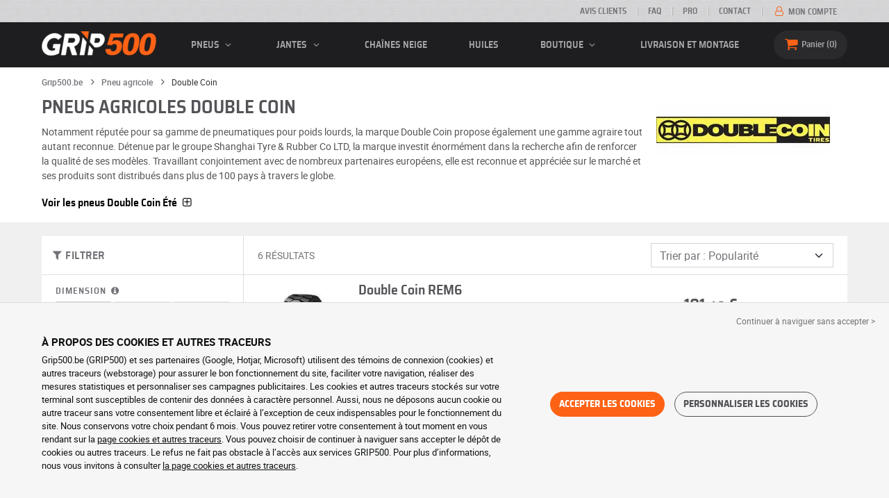

--- FILE ---
content_type: text/html; charset=UTF-8
request_url: https://www.grip500.be/pneu-agricole/double-coin/
body_size: 9902
content:

<!DOCTYPE html>
<html lang="fr-BE">
    <head>
        <script>
            window.dataLayer = window.dataLayer || [];
            window.SITE_CDN_ASSETS = 'https\u003A\/\/cdn.grip500.com';        </script><script>
                dataLayer.push({'ad_storage': 'denied', 'analytics_storage': 'denied', 'functional_storage': 'denied'});
                (function(w,d,s,l,i){w[l]=w[l]||[];w[l].push({'gtm.start':
                        new Date().getTime(),event:'gtm.js'});var f=d.getElementsByTagName(s)[0],
                    j=d.createElement(s),dl=l!='dataLayer'?'&l='+l:'';j.async=true;j.src=
                    'https://www.googletagmanager.com/gtm.js?id='+i+dl;f.parentNode.insertBefore(j,f);
                })(window,document,'script','dataLayer','GTM-NBNRKBT');
            </script>
            <link href="https://www.googletagmanager.com" rel="preconnect" crossorigin>
            <link rel="dns-prefetch" href="https://www.googletagmanager.com"><meta charset="UTF-8">
                    <meta name="viewport" content="width=device-width, initial-scale=1">
            <meta name="format-detection" content="telephone=no"/>
        
                
        <link rel="apple-touch-icon" sizes="180x180" href="https://cdn.grip500.com/build/images/favicon/apple-touch-icon.png">
        <link rel="icon" type="image/png" sizes="32x32" href="https://cdn.grip500.com/build/images/favicon/favicon-32x32.png">
        <link rel="icon" type="image/png" sizes="16x16" href="https://cdn.grip500.com/build/images/favicon/favicon-16x16.png">

        <link rel="preload" href="https://cdn.grip500.com/build/fonts/roboto-bold.a9a73a28.woff2" as="font" type="font/woff2" crossorigin="anonymous">
        <link rel="preload" href="https://cdn.grip500.com/build/fonts/roboto-medium.d67f0a52.woff2" as="font" type="font/woff2" crossorigin="anonymous">
        <link rel="preload" href="https://cdn.grip500.com/build/fonts/roboto-regular.d97dadf6.woff2" as="font" type="font/woff2" crossorigin="anonymous">
        <link rel="preload" href="https://cdn.grip500.com/build/fonts/sairasemicondensed-bold.639e0ded.woff2" as="font" type="font/woff2" crossorigin="anonymous">
        <link rel="preload" href="https://cdn.grip500.com/build/fonts/sairasemicondensed-regular.28a42df2.woff2" as="font" type="font/woff2" crossorigin="anonymous">
        <link rel="preload" href="https://cdn.grip500.com/build/fonts/sairasemicondensed-semibold.5bb856c9.woff2" as="font" type="font/woff2" crossorigin="anonymous">
        <link rel="preload" href="https://cdn.grip500.com/build/fonts/fontello.cb309f55.woff2" as="font" type="font/woff2" crossorigin="anonymous">

        <link rel="preconnect" href="https://www.google.com">
        <link rel="preconnect" href="https://www.gstatic.com" crossorigin>

        <link rel="dns-prefetch" href="https://cdn.grip500.com">

                <title>Pneus Double Coin : pneus agricoles moins chers | GRIP500</title>
                <meta name="description" content="Tous les pneus Double Coin sont disponibles sur GRIP500 à des prix ultra-compétitifs · Livraison gratuite et rapide · Paiement sécurisé."/>

                    <link rel="canonical" href="https://www.grip500.be/pneu-agricole/double-coin/"/>
        
            

                    
        
                        <link rel="stylesheet" href="https://cdn.grip500.com/build/fonts.408ad6be.css">
            <link rel="stylesheet" href="https://cdn.grip500.com/build/app.0e11cae6.css">
        
    <link rel="stylesheet" href="https://cdn.grip500.com/build/search.32a84369.css">

                    <script src="https://cdn.grip500.com/build/runtime.e73832ee.js" defer crossorigin="anonymous"></script><script src="https://cdn.grip500.com/build/3066.db5ec945.js" defer crossorigin="anonymous"></script><script src="https://cdn.grip500.com/build/3063.ec67e5f5.js" defer crossorigin="anonymous"></script><script src="https://cdn.grip500.com/build/8126.f86265b3.js" defer crossorigin="anonymous"></script><script src="https://cdn.grip500.com/build/9549.3fbe61a7.js" defer crossorigin="anonymous"></script><script src="https://cdn.grip500.com/build/app.403f47b2.js" defer crossorigin="anonymous"></script>
            </head>
    <body class="page-pneu-brand-agricole">
                    <noscript><iframe src="https://www.googletagmanager.com/ns.html?id=GTM-NBNRKBT&ad_storage=denied&analytics_storage=denied&functional_storage=denied" height="0" width="0" style="display:none;visibility:hidden"></iframe></noscript>
                            <header class="main-header">
                

<div data-controller="menu-mobile" data-menu-mobile-url-value="/ajax/menu">
    <div class="main-header__top d-none d-md-block">
        <div class="container-xl text-uppercase ff-heading fw-medium fs-xsmall">
            <div class="main-header__top__menu d-flex justify-content-end align-items-center">
                <a href="/avis-clients" class="text-center text-reset">Avis clients</a>
                <a href="/faq/" class="text-center text-reset">FAQ</a>
                                    <a href="/pro/connexion" class="text-center text-reset">Pro</a>
                                <a href="/contact" class="text-center text-reset">Contact</a>
                
                                    <a href="/mon-compte/" class="text-nowrap text-reset">
                        <i class="fa fa-user-o text-primary fs-base"></i>
                        Mon compte
                    </a>
                            </div>
        </div>
    </div>

    <div class="main-header__menu bg-black">
        <div class="container-xl">
            <div class="ff-heading fw-medium text-gray row align-items-center position-relative">
                <div class="main-header__logo col col-md-2 d-flex align-items-center">
                    <div class="d-md-none me-1">
                        <div class="toggle-menu" data-action="click->menu-mobile#toggle">
                            <div></div>
                        </div>
                    </div>
                    <a href="/">
                        <picture>
                            <img src="https://cdn.grip500.com/build/images/common/logo/logo.png" class="d-block img-fluid" alt="grip500.be" width="165" height="35" itemprop="logo"/>
                        </picture>
                    </a>
                </div>

                <div class="main-header__menu__links col-md" data-controller="toggle" data-toggle-selectors-value="[{&quot;menu--hover&quot;:&quot;body&quot;}]">
                    
<ul class="d-flex h-100 align-items-center justify-content-between text-uppercase">
    <li class="d-md-none">
        <a href="/pneu/" class="text-reset">Auto</a>
    </li>

    <li class="d-none d-md-flex menu-hover" data-action="mouseenter->toggle#add mouseleave->toggle#remove">
        <a role="button" class="text-reset menu-hover__title">
            pneus
            <i class="fa fa-angle-down"></i>
        </a>
        <div class="menu-hover__content">
                                                <a href="/pneu/" class="menu-hover__parent text-reset">
                        Pneus auto
                        <i class="fa fa-angle-right"></i>
                    </a>
                                <div class="menu-hover__sub-menu menu-hover__content">
                    <a href="https://www.grip500.be/pneu/" class="text-reset">
                        Recherche par dimension
                    </a>
                    <a href="https://www.grip500.be/pneu/" class="text-reset">
                        Recherche par marque
                    </a>
                    <a href="https://www.grip500.be/pneu-vehicule/" class="text-reset">
                        Recherche par voiture
                    </a>
                </div>
            
                            <a href="/pneu-moto/" class="text-reset">
                    Pneus moto
                </a>
            
                                                                        <a href="/pneu-quad/" class="text-reset">Pneus quad</a>
                                                                                <a href="/pneu-camion/" class="text-reset">Pneus camion</a>
                                                                                <a href="/pneu-agricole/" class="text-reset">Pneus agricoles</a>
                                                        </div>
    </li>

            <li class="mobile-menu--exclude d-none d-lg-flex menu-hover" data-action="mouseenter->toggle#add mouseleave->toggle#remove">
            <a role="button" href="/jante/" class="text-reset menu-hover__title">
                jantes
                <i class="fa fa-angle-down"></i>
            </a>
            <div class="menu-hover__content">
                                    <a href="/jante/" class="text-reset d-none">
                        jantes
                    </a>
                                    <a href="/jante/tole" class="text-reset">
                        Jantes tôle
                    </a>
                                    <a href="/jante/alu" class="text-reset">
                        Jantes alu
                    </a>
                                    <a href="/pack-pneus/" class="text-reset">
                        Pack jantes + pneus
                    </a>
                            </div>
        </li>
    
            <li class="d-lg-none">
            <a href="/jante/" class="text-reset">jantes</a>
        </li>
    
            <li class="d-md-none">
            <a href="/pneu-moto/" class="text-reset">Moto</a>
        </li>
    
            <li class="d-md-none">
            <a href="/pneu-quad/" class="text-reset">Quad</a>
        </li>
    
            <li>
            <a href="/chaine-neige/" class="text-reset">
                Chaînes neige
            </a>
        </li>
    
            <li class="d-md-none">
            <a href="/pneu-camion/" class="text-reset">Camion</a>
        </li>
    
            <li class="d-md-none">
            <a href="/pneu-agricole/" class="text-reset">Agricole</a>
        </li>
    
                        <li>
                <a href="/boutique/huiles" class="text-reset">Huiles</a>
            </li>
        
        <li class="d-lg-none">
            <a href="/boutique/" class="text-reset">Boutique</a>
        </li>

        <li class="mobile-menu--exclude menu-hover d-none d-lg-flex" data-action="mouseenter->toggle#add mouseleave->toggle#remove">
            <a href="/boutique/" class="text-reset menu-hover__title">
                Boutique
                <i class="fa fa-angle-down"></i>
            </a>
            <div class="menu-hover__content">
                                    <a href="/boutique/equilibrage" class="text-reset">
                        Equilibrage
                    </a>
                                    <a href="/boutique/gonflage" class="text-reset">
                        Gonflage
                    </a>
                                    <a href="/boutique/outils-et-supports" class="text-reset">
                        Outils et supports
                    </a>
                                    <a href="/boutique/reparation" class="text-reset">
                        Réparation
                    </a>
                                    <a href="/boutique/batterie" class="text-reset">
                        Batterie
                    </a>
                                    <a href="/boutique/huiles" class="text-reset">
                        Huiles
                    </a>
                                    <a href="/boutique/accessoires" class="text-reset">
                        Accessoires
                    </a>
                                    <a href="/boutique/tpms" class="text-reset">
                        TPMS
                    </a>
                                    <a href="/boutique/montage-serrage" class="text-reset">
                        Montage - Serrage
                    </a>
                                    <a href="/boutique/additifs" class="text-reset">
                        Additifs
                    </a>
                            </div>
        </li>
    
            <li>
            <a href="/montage" class="text-reset">
                Livraison et montage
            </a>
        </li>
    </ul>

                </div>

                <div class="main-header__user-items col d-flex justify-content-end">
                    
                    <div class="main-header__user-item col-md d-flex d-md-none align-items-center">
                        <a href="/mon-compte/" class="d-flex">
                            <i class="fa fa-user-o text-primary"></i>
                        </a>
                    </div>

                    <div
                            class="main-header__user-item main-header__cart col-md d-flex align-items-center position-relative"
                            data-controller="cart--popover" data-cart--popover-url-value="/ajax/cart/resume-product" data-cart--popover-reload-value="1" data-cart--popover-default-reload-value="false" data-cart--popover-loading-class="fs-small"
                            data-action="emitter:update-badge-cart@window->cart--popover#refresh emitter:counter-cart->cart--popover#cartIsEmpty"
                    >
                        <a href="/panier/" class="d-flex align-items-center text-reset">
                            <i class="fa fa-basket text-primary"></i>
                            <span class="d-none d-lg-inline">Panier</span>
                            <span
                            data-controller="counter" data-counter-run-value="false" data-counter-path-value="/ajax/cart/light" data-counter-zero-value="1" data-counter-dispatch-value="cart"
                                    data-action="emitter:update-badge-cart@window->counter#refresh"
                        >
                                                            0
                                                    </span>
                        </a>
                        <div class="cart-popover popover__list d-none fw-normal text-body font-reset" data-cart--popover-target="content">
                            <div class="px-1 py-1 text-center">
                                Votre panier est vide.
                            </div>
                        </div>
                    </div>
                </div>
            </div>
        </div>
    </div>
</div>

            </header>
        
        <div class="main-container">
                <div data-controller="form--filter-catalog-articles" data-form--filter-catalog-articles-filter-mobile-label-value="{{count}} résultat" data-form--filter-catalog-articles-filter-mobile-label-plural-value="{{count}} résultats" data-form--filter-catalog-articles-error-message-value="Une erreur s&#039;est produite merci d&#039;essayer à nouveau ou de nous contacter si le problème persiste." data-form--filter-catalog-articles-initial-count-value="6">
                    <div class="bg-white mb-sm-1 mb-lg-2 py-1 top-bg-white">
                <div class="container">
                    

    <nav aria-label="breadcrumb" class="d-flex align-items-center breadcrumb mt-0" >
                <ol class="d-flex align-items-center flex-wrap" itemscope itemtype="https://schema.org/BreadcrumbList">
                                    <li class="breadcrumb__item" itemscope itemprop="itemListElement" itemtype="https://schema.org/ListItem">
                                    <a itemprop="item" href="/" title="Grip500.be">
                    <span itemprop="name">Grip500.be</span>
                </a>
                        <i class="fa fa-angle-right"></i>
                <meta itemprop="position" content="1" />
    </li>

                                    <li class="breadcrumb__item" itemscope itemprop="itemListElement" itemtype="https://schema.org/ListItem">
                                    <a itemprop="item" href="/pneu-agricole/" title="Pneu agricole">
                    <span itemprop="name">Pneu agricole</span>
                </a>
                        <i class="fa fa-angle-right"></i>
                <meta itemprop="position" content="2" />
    </li>

                                    <li class="breadcrumb__item" itemscope itemprop="itemListElement" itemtype="https://schema.org/ListItem">
                    <span itemprop="name" aria-current="page">Double Coin</span>
                <meta itemprop="position" content="3" />
    </li>

                    </ol>
    </nav>


                        <div data-controller="btsp" data-btsp-components-value="[&quot;collapse&quot;]">
        <div class="row">
            <div class="top__brand-content col-md-8 col-lg-9">
                <h1>
                    Pneus agricoles Double Coin
                </h1>
                <p class="text-gray-dark mb-2">
                    Notamment réputée pour sa gamme de pneumatiques pour poids lourds, la marque Double Coin propose également une gamme agraire tout autant reconnue. Détenue par le groupe Shanghai Tyre & Rubber Co LTD, la marque investit énormément dans la recherche afin de renforcer la qualité de ses modèles. Travaillant conjointement avec de nombreux partenaires européens, elle est reconnue et appréciée sur le marché et ses produits sont distribués dans plus de 100 pays à travers le globe.
                </p>
            </div>
            <div class="top__brand-image-container col-md-4 col-lg-3">
                <picture>
                    <source srcset="https://cdn.grip500.com/assets/img/brand/medium/double-coin.webp" type="image/webp"/>
                    <img src="https://cdn.grip500.com/assets/img/brand/medium/double-coin.jpg"
                         class="img-fluid mt-1"
                         alt="Double Coin"
                         width="250"
                         height="75"/>
                </picture>
            </div>
        </div>

                    <div class="mb-1">
                <span class="ff-heading text-black fw-medium fs-large c-pointer collapsed"
                     data-bs-toggle="collapse"
                     data-bs-target="#profiles-S"
                >
                    Voir les pneus
                    Double Coin
                    Été
                    <i class="fa fa-plus-squared-alt"></i>
                </span>
            </div>
            <div id="profiles-S" class="collapse mb-1">
                <div class="ms-2">
                                            <h3 class="h5 btn--inherit text-body">
                            Pneus Double Coin Industriel / Manutention
                        </h3>
                                                    <a href="/pneu-agricole/double-coin/rem6"
                               class="btn border btn--inherit me-1 mb-1 fw-normal font-inherit">
                                REM6
                            </a>
                                                    <a href="/pneu-agricole/double-coin/rem8"
                               class="btn border btn--inherit me-1 mb-1 fw-normal font-inherit">
                                REM8
                            </a>
                                                            </div>
            </div>
        
            </div>
                </div>
            </div>
        
                        <div class="container gx-0 gx-sm-2"
                data-controller="fullscreen" data-fullscreen-emit-show-event-value="filtersMobileShow" data-fullscreen-emit-hide-event-value="filtersMobileHide" data-fullscreen-emit-hide-from-button-event-value="filtersMobileSubmit" data-fullscreen-submit-attr-value="{&quot;data-form--filter-catalog-articles-target&quot;:&quot;filterSubmit&quot;}" data-fullscreen-footer-value="6 résultats"
                data-action="emitter:fullscreen:open:filter@window->fullscreen#show"
                data-anchor-scroll
        >
            
            <div class="bg-white mb-2">
                <div class="row gx-0">
                    <div class="col-lg-3 product-list-filters">
                        <div class="fullscreen-lg" data-fullscreen-target="fullscreen">
                            <div class="fullscreen__title d-flex align-items-center px-1 py-1 d-lg-none border-bottom" data-fullscreen-target="title">
                                <a href="/pneu-agricole/double-coin/"
                                   class="btn btn-white btn-sm text-uppercase text-nowrap border fs-xsmall fw-medium d-none"
                                   data-fullscreen-reset
                                        data-form--filter-catalog-articles-target="resetFilters"
                                >
                                    Effacer filtres
                                </a>
                                <span class="text-center w-100 px-1">Filtrer</span>
                                <button type="button" data-action="fullscreen#close" class="btn btn-close pt-0 pe-0 pb-0 ps-0">
                                    <i class="fa fa-cancel"></i>
                                </button>
                            </div>
                                                            <div class="product-list-filters__filter-title d-none d-lg-flex align-items-center border-bottom justify-content-between flex-wrap">
                                    <div class="fw-medium fs-large ff-heading"
                                            data-form--filter-catalog-articles-target="desktopFilterLabel"
                                    >
                                        
    
<i class="fa fa-filter"></i>
<span>
            FILTRER
    </span>

                                    </div>
                                    <a href="/pneu-agricole/double-coin/"
                                       class="btn btn-white btn-sm text-uppercase text-nowrap border fs-xsmall fw-medium d-none"
                                            data-form--filter-catalog-articles-target="resetFilters"
                                    >
                                        Effacer filtres
                                    </a>
                                </div>
                                                        <div class="ps-2 py-1 fullscreen__scroll">
                                    
<form method="get" action="" class="text-body form-disable-required pneu-serp-form" data-form--filter-catalog-articles-target="form" data-action="submit-&gt;form--filter-catalog-articles#change">

    <div class="row product-list-filters__filter-dimension mb-1">
        <div class="col-12">
                        <label for="width" class="form-label"
                    data-controller="tooltip" data-tooltip-content-value="&lt;picture class=&quot;tooltip__picture&quot;&gt;&lt;source srcset=&quot;https://cdn.grip500.com/build/images/pneu/form/tooltip/B-size.webp&quot;
                type=&quot;image/webp&quot;/&gt;&lt;img class=&quot;img-fluid&quot; width=&quot;360&quot; height=&quot;118&quot;
             src=&quot;https://cdn.grip500.com/build/images/pneu/form/tooltip/B-size.jpg&quot;/&gt;&lt;/picture&gt;"
            >
                Dimension
                <i data-action="mouseenter->tooltip#show mouseleave->tooltip#hide"
                        data-tooltip-target="anchor" class="fa fa-info-circled d-none d-md-inline"></i>
            </label>
        </div>
        <div class="col-4">
                
    <select id="width"name="width" autocomplete="off" data-action="change-&gt;form--filter-catalog-articles#change" class="form-select"><option value="">Toutes</option>    <option value="5">5.00</option><option value="6">6.00</option><option value="6.5">6.50</option><option value="7">7.00</option><option value="14">14</option></select>
        </div>
        <div class="col-4">
                
    <select id="height"name="height" disabled="disabled" required="required" autocomplete="off" data-action="change-&gt;form--filter-catalog-articles#change" class="form-select"><option value="" selected="selected">Toutes</option>    </select>
        </div>
        <div class="col-4">
                
    <select id="diameter"name="diameter" disabled="disabled" required="required" autocomplete="off" data-action="change-&gt;form--filter-catalog-articles#change" class="form-select"><option value="" selected="selected">Toutes</option>    </select>
        </div>
    </div>

    
    

    <fieldset class="mb-1"><legend class="col-form-label">Profil</legend>                                                        
                
        
    
<div data-controller="select fullscreen" data-select-trans-value="{&quot;trigger&quot;:&quot;Tous&quot;,&quot;label&quot;:&quot;Profil&quot;,&quot;triggerCount&quot;:&quot;&quot;,&quot;name&quot;:&quot;profil&quot;}" data-select-multiple-value="false" class="selectbox" data-action="change-&gt;form--filter-catalog-articles#change" data-name=profil>
    <div class="selectbox__trigger form-select d-flex align-items-center" data-select-target="trigger">
        Tous
    </div>
    <div class="selectbox__dropdown fullscreen-lg" data-select-target="dropdown" hidden>
        <div class="fullscreen__title d-flex align-items-center d-lg-none" data-fullscreen-target="title">
            <span class="text-center w-100 px-1 fw-bold fs-base">Profil</span>
            <button type="button" data-action="select#close" class="btn btn-close"><i class="fa fa-cancel"></i></button>
        </div>
        <div class="selectbox__input"
                >
            <input type="text"
                   class="form-control form-control-sm"
                   placeholder="Recherche"
                   autocomplete="off"
                   data-select-target="input"
                   
                   data-hj-allow />
                                                <div class="d-flex pt-1">
                                                                            <a class="btn btn-link fw-medium fs-xsmall ms-auto" role="button" data-select-target="reset" data-action="select#clear">Effacer</a>
                                            </div>
                                    </div>
        <ul class="overflow-scroll" data-select-target="results">
                                                                                    <li role="option"><div class="form-check"><input type="radio" id="profil_0"name="profil" autocomplete="off" class="form-check-input" value="25984" />
        <label class="form-check-label" for="profil_0">REM6</label></div></li>
                                                                                                                                    <li role="option"><div class="form-check"><input type="radio" id="profil_1"name="profil" autocomplete="off" class="form-check-input" value="6634" />
        <label class="form-check-label" for="profil_1">REM8</label></div></li>
                                                                                </ul>
                    <div class="selectbox__bottom d-flex border-top align-items-center">
                                                    <button class="btn btn-sm btn-outline-primary fs-small text-uppercase lh-lg ms-auto" type="button" data-action="select#close">Appliquer</button>
                            </div>
            </div>
</div>
    </fieldset>

    <div class="mb-1"><label class="form-label" for="season">Saison</label>    
    <select id="season"name="season" autocomplete="off" data-action="change-&gt;form--filter-catalog-articles#change" class="form-select"><option value="">Toutes</option>    <option value="S">Été</option></select></div>

    <div class="mb-1"><label class="form-label" for="category2">Type de pneu</label>    
    <select id="category2"name="category2" autocomplete="off" data-action="change-&gt;form--filter-catalog-articles#change" class="form-select"><option value="">Tous</option>    <option value="IM">Industriel / Manutention</option></select></div>

<div class="mb-1">
    <label class="form-label">Budget (par article)</label>
    <div class="d-flex">
        <input type="text" id="budgetMin"name="budgetMin" step="0.01" min="0" placeholder="min €" inputmode="decimal" class="me-1 form-control" data-action="input-&gt;form--filter-catalog-articles#inputChange change-&gt;form--filter-catalog-articles#change" />
        <input type="text" id="budgetMax"name="budgetMax" step="0.01" min="0" placeholder="max €" inputmode="decimal" data-action="input-&gt;form--filter-catalog-articles#inputChange change-&gt;form--filter-catalog-articles#change" class="form-control" />
    </div>
</div>



<fieldset class="mb-1 letter-spacing product-list-filters__review d-none"><legend class="col-form-label">Avis clients</legend>    <div id="note" data-action="change-&gt;form--filter-catalog-articles#change"></div></fieldset>


</form>

                            </div>
                        </div>
                    </div>
                    <div class="col-12 col-lg-9 gx-2 product-list__right-col">
                        <div class="px-1 position-relative" data-form--filter-catalog-articles-target="right">
                            <div class="product-list__overlay d-none"
                                    data-form--filter-catalog-articles-target="overlay"></div>

                                
<form method="get" class="form-disable-required py-1 product-list__top-filters" data-form--filter-catalog-articles-target="topFilters">


<div class="row ">
    <div class="col-lg-8 d-flex">
                                    <p class="text-uppercase align-self-center mb-1 mb-lg-0" data-form--filter-catalog-articles-target="count">
                    6 résultats
                </p>
                        </div>

       <div class="col-5 d-lg-none">
        <button type="button" class="btn btn--inherit border square w-100 fs-large fw-medium text-truncate product-list-filters__filter-button position-relative" data-action="click->fullscreen#show">
            
    
<i class="fa fa-filter"></i>
<span>
            Filtrer
    </span>

        </button>
    </div>

            <div class="col-7 col-lg-4 col-xl-4">
            <div class="mb-0">    
    <select id="sort"name="sort" autocomplete="off" data-action="change-&gt;form--filter-catalog-articles#change" class="form-select">    <option value="" selected="selected">Trier par : Popularité</option><option value="price">Trier par : Prix (croissant)</option><option value="price_desc">Trier par : Prix (décroissant)</option></select></div>
        </div>
    </div>

</form>


            


    
    

<div
    class="product-list"
    data-controller="gtm--select-item" data-gtm--select-item-list-id-value="serp" data-gtm--select-item-url-value="/ajax/gtm/select-item"
    data-form--filter-catalog-articles-target="productsList"
>
    
            



    



<a href="/pneu-agricole/6.5---10/double-coin-rem6-gp1798886?adref=%2Fpneu-agricole%2Fdouble-coin%2F"
    class="product-list-item font-inherit pe-2"
    data-action="click->gtm--select-item#selectItem" data-gtm--select-item-type-param="tyre" data-gtm--select-item-identifier-param="1798886">
    <div class="d-flex justify-content-between">
        <div
            class="product-list-item__image-container text-reset position-relative"
                    >
                    <div
            data-controller="tooltip" data-tooltip-content-value="&lt;img src=&quot;https://cdn.grip500.com/assets/img/rw/tyre/big_brand/double-coin-rem6-872860.jpg&quot; class=&quot;img-fluid&quot; width=&quot;300&quot; height=&quot;300&quot; /&gt;" data-tooltip-type-value="tooltip__picture serp-picture-zoom" data-tooltip-position-value="end"
            data-action="mouseenter->tooltip#show mouseleave->tooltip#hide"
            
        >
            <img src="https://cdn.grip500.com/assets/img/rw/tyre/medium_brand/double-coin-rem6-872860.jpg"
                 class="img-fluid"
                 alt="Double Coin REM6"
                 loading="eager"
                 width="125"
                 height="125"
            />
        </div>
            </div>

        <div class="row product-list-item__details py-1">
            <div
                class="col-12 col-sm-7 col-xl-8 text-reset"
                            >
                        <div class="text-gray-dark hover-primary">
                        <p class="fs-xlarge lh-sm mb-0 fw-medium ff-heading">
                Double Coin REM6
            </p>

                            <div class="product-list-item__dimension fw-medium text-body lh-sm">
                                            <span>6.50-10 128A5</span>
                                    </div>
            
                            <span class="d-sm-block lh-sm text-body">
                    

                </span>
                    </div>

                    


        
                    
<span class="d-flex align-items-center season-label">
    <span class="season-ico S"></span>
    <span>Été</span>
</span>

        
        
        
                        </div>

            <div class="col-12 col-sm-5 col-xl-4 align-self-center">
                        




    

        
        
    
    
            <div class=" ff-heading fw-medium text-uppercase text-gray-dark">
            
            
            <div class="d-flex product-list-item__price">
                <span class="price__amount">
                                            
    
            181,<span class="cents">49</span> €
    

                                    </span>
                            </div>

                    </div>
    

        <div class="d-flex justify-content-between flex-wrap text-uppercase fw-medium ff-heading fs-xsmall product-list-item__delay-and-stock">
            <div class="d-none d-sm-block">
                <i class="fa fa-truck"></i>
                Livraison gratuite
            </div>
            <div>
                <i class="fa fa-ok-circled text-success"></i>
                en stock
            </div>
        </div>

        <button class="d-none d-sm-block btn btn-primary w-100 mt-1">
                            Voir
                    </button>
                </div>
        </div>
    </div>
</a>

            



    



<a href="/pneu-agricole/5---8/double-coin-rem6-gp1798887?adref=%2Fpneu-agricole%2Fdouble-coin%2F"
    class="product-list-item font-inherit pe-2"
    data-action="click->gtm--select-item#selectItem" data-gtm--select-item-type-param="tyre" data-gtm--select-item-identifier-param="1798887">
    <div class="d-flex justify-content-between">
        <div
            class="product-list-item__image-container text-reset position-relative"
                    >
                    <div
            data-controller="tooltip" data-tooltip-content-value="&lt;img src=&quot;https://cdn.grip500.com/assets/img/rw/tyre/big_brand/double-coin-rem6-872860.jpg&quot; class=&quot;img-fluid&quot; width=&quot;300&quot; height=&quot;300&quot; /&gt;" data-tooltip-type-value="tooltip__picture serp-picture-zoom" data-tooltip-position-value="end"
            data-action="mouseenter->tooltip#show mouseleave->tooltip#hide"
            
        >
            <img src="https://cdn.grip500.com/assets/img/rw/tyre/medium_brand/double-coin-rem6-872860.jpg"
                 class="img-fluid"
                 alt="Double Coin REM6"
                 loading="lazy"
                 width="125"
                 height="125"
            />
        </div>
            </div>

        <div class="row product-list-item__details py-1">
            <div
                class="col-12 col-sm-7 col-xl-8 text-reset"
                            >
                        <div class="text-gray-dark hover-primary">
                        <p class="fs-xlarge lh-sm mb-0 fw-medium ff-heading">
                Double Coin REM6
            </p>

                            <div class="product-list-item__dimension fw-medium text-body lh-sm">
                                            <span>5.00-8 111A5</span>
                                    </div>
            
                            <span class="d-sm-block lh-sm text-body">
                    

                </span>
                    </div>

                    


        
                    
<span class="d-flex align-items-center season-label">
    <span class="season-ico S"></span>
    <span>Été</span>
</span>

        
        
        
                        </div>

            <div class="col-12 col-sm-5 col-xl-4 align-self-center">
                        




    

        
        
    
    
            <div class=" ff-heading fw-medium text-uppercase text-gray-dark">
            
            
            <div class="d-flex product-list-item__price">
                <span class="price__amount">
                                            
    
            121,<span class="cents">39</span> €
    

                                    </span>
                            </div>

                    </div>
    

        <div class="d-flex justify-content-between flex-wrap text-uppercase fw-medium ff-heading fs-xsmall product-list-item__delay-and-stock">
            <div class="d-none d-sm-block">
                <i class="fa fa-truck"></i>
                Livraison gratuite
            </div>
            <div>
                <i class="fa fa-ok-circled text-success"></i>
                en stock
            </div>
        </div>

        <button class="d-none d-sm-block btn btn-primary w-100 mt-1">
                            Voir
                    </button>
                </div>
        </div>
    </div>
</a>

            



    



<a href="/pneu-agricole/7-R-12/double-coin-rem6-gp1801155?adref=%2Fpneu-agricole%2Fdouble-coin%2F"
    class="product-list-item font-inherit pe-2"
    data-action="click->gtm--select-item#selectItem" data-gtm--select-item-type-param="tyre" data-gtm--select-item-identifier-param="1801155">
    <div class="d-flex justify-content-between">
        <div
            class="product-list-item__image-container text-reset position-relative"
                    >
                    <div
            data-controller="tooltip" data-tooltip-content-value="&lt;img src=&quot;https://cdn.grip500.com/assets/img/rw/tyre/big_brand/double-coin-rem6-872860.jpg&quot; class=&quot;img-fluid&quot; width=&quot;300&quot; height=&quot;300&quot; /&gt;" data-tooltip-type-value="tooltip__picture serp-picture-zoom" data-tooltip-position-value="end"
            data-action="mouseenter->tooltip#show mouseleave->tooltip#hide"
            
        >
            <img src="https://cdn.grip500.com/assets/img/rw/tyre/medium_brand/double-coin-rem6-872860.jpg"
                 class="img-fluid"
                 alt="Double Coin REM6"
                 loading="lazy"
                 width="125"
                 height="125"
            />
        </div>
            </div>

        <div class="row product-list-item__details py-1">
            <div
                class="col-12 col-sm-7 col-xl-8 text-reset"
                            >
                        <div class="text-gray-dark hover-primary">
                        <p class="fs-xlarge lh-sm mb-0 fw-medium ff-heading">
                Double Coin REM6
            </p>

                            <div class="product-list-item__dimension fw-medium text-body lh-sm">
                                            <span>7.00R12 136A5</span>
                                    </div>
            
                            <span class="d-sm-block lh-sm text-body">
                    

                </span>
                    </div>

                    


        
                    
<span class="d-flex align-items-center season-label">
    <span class="season-ico S"></span>
    <span>Été</span>
</span>

        
        
        
                        </div>

            <div class="col-12 col-sm-5 col-xl-4 align-self-center">
                        




    

        
        
    
    
            <div class=" ff-heading fw-medium text-uppercase text-gray-dark">
            
            
            <div class="d-flex product-list-item__price">
                <span class="price__amount">
                                            
    
            248,<span class="cents">29</span> €
    

                                    </span>
                            </div>

                    </div>
    

        <div class="d-flex justify-content-between flex-wrap text-uppercase fw-medium ff-heading fs-xsmall product-list-item__delay-and-stock">
            <div class="d-none d-sm-block">
                <i class="fa fa-truck"></i>
                Livraison gratuite
            </div>
            <div>
                <i class="fa fa-ok-circled text-success"></i>
                en stock
            </div>
        </div>

        <button class="d-none d-sm-block btn btn-primary w-100 mt-1">
                            Voir
                    </button>
                </div>
        </div>
    </div>
</a>

            



    



<a href="/pneu-agricole/7-R-15/double-coin-rem6-gp1801156?adref=%2Fpneu-agricole%2Fdouble-coin%2F"
    class="product-list-item font-inherit pe-2"
    data-action="click->gtm--select-item#selectItem" data-gtm--select-item-type-param="tyre" data-gtm--select-item-identifier-param="1801156">
    <div class="d-flex justify-content-between">
        <div
            class="product-list-item__image-container text-reset position-relative"
                    >
                    <div
            data-controller="tooltip" data-tooltip-content-value="&lt;img src=&quot;https://cdn.grip500.com/assets/img/rw/tyre/big_brand/double-coin-rem6-872860.jpg&quot; class=&quot;img-fluid&quot; width=&quot;300&quot; height=&quot;300&quot; /&gt;" data-tooltip-type-value="tooltip__picture serp-picture-zoom" data-tooltip-position-value="end"
            data-action="mouseenter->tooltip#show mouseleave->tooltip#hide"
            
        >
            <img src="https://cdn.grip500.com/assets/img/rw/tyre/medium_brand/double-coin-rem6-872860.jpg"
                 class="img-fluid"
                 alt="Double Coin REM6"
                 loading="lazy"
                 width="125"
                 height="125"
            />
        </div>
            </div>

        <div class="row product-list-item__details py-1">
            <div
                class="col-12 col-sm-7 col-xl-8 text-reset"
                            >
                        <div class="text-gray-dark hover-primary">
                        <p class="fs-xlarge lh-sm mb-0 fw-medium ff-heading">
                Double Coin REM6
            </p>

                            <div class="product-list-item__dimension fw-medium text-body lh-sm">
                                            <span>7.00R15 143A5</span>
                                    </div>
            
                            <span class="d-sm-block lh-sm text-body">
                    

                </span>
                    </div>

                    


        
                    
<span class="d-flex align-items-center season-label">
    <span class="season-ico S"></span>
    <span>Été</span>
</span>

        
        
        
                        </div>

            <div class="col-12 col-sm-5 col-xl-4 align-self-center">
                        




    

        
        
    
    
            <div class=" ff-heading fw-medium text-uppercase text-gray-dark">
            
            
            <div class="d-flex product-list-item__price">
                <span class="price__amount">
                                            
    
            302,<span class="cents">79</span> €
    

                                    </span>
                            </div>

                    </div>
    

        <div class="d-flex justify-content-between flex-wrap text-uppercase fw-medium ff-heading fs-xsmall product-list-item__delay-and-stock">
            <div class="d-none d-sm-block">
                <i class="fa fa-truck"></i>
                Livraison gratuite
            </div>
            <div>
                <i class="fa fa-ok-circled text-success"></i>
                en stock
            </div>
        </div>

        <button class="d-none d-sm-block btn btn-primary w-100 mt-1">
                            Voir
                    </button>
                </div>
        </div>
    </div>
</a>

            



    



<a href="/pneu-agricole/6-R-9/double-coin-rem6-gp1801154?adref=%2Fpneu-agricole%2Fdouble-coin%2F"
    class="product-list-item font-inherit pe-2"
    data-action="click->gtm--select-item#selectItem" data-gtm--select-item-type-param="tyre" data-gtm--select-item-identifier-param="1801154">
    <div class="d-flex justify-content-between">
        <div
            class="product-list-item__image-container text-reset position-relative"
                    >
                    <div
            data-controller="tooltip" data-tooltip-content-value="&lt;img src=&quot;https://cdn.grip500.com/assets/img/rw/tyre/big_brand/double-coin-rem6-872860.jpg&quot; class=&quot;img-fluid&quot; width=&quot;300&quot; height=&quot;300&quot; /&gt;" data-tooltip-type-value="tooltip__picture serp-picture-zoom" data-tooltip-position-value="end"
            data-action="mouseenter->tooltip#show mouseleave->tooltip#hide"
            
        >
            <img src="https://cdn.grip500.com/assets/img/rw/tyre/medium_brand/double-coin-rem6-872860.jpg"
                 class="img-fluid"
                 alt="Double Coin REM6"
                 loading="lazy"
                 width="125"
                 height="125"
            />
        </div>
            </div>

        <div class="row product-list-item__details py-1">
            <div
                class="col-12 col-sm-7 col-xl-8 text-reset"
                            >
                        <div class="text-gray-dark hover-primary">
                        <p class="fs-xlarge lh-sm mb-0 fw-medium ff-heading">
                Double Coin REM6
            </p>

                            <div class="product-list-item__dimension fw-medium text-body lh-sm">
                                            <span>6.00R9 121A5</span>
                                    </div>
            
                            <span class="d-sm-block lh-sm text-body">
                    

                </span>
                    </div>

                    


        
                    
<span class="d-flex align-items-center season-label">
    <span class="season-ico S"></span>
    <span>Été</span>
</span>

        
        
        
                        </div>

            <div class="col-12 col-sm-5 col-xl-4 align-self-center">
                        




    

        
        
    
    
            <div class=" ff-heading fw-medium text-uppercase text-gray-dark">
            
            
            <div class="d-flex product-list-item__price">
                <span class="price__amount">
                                            
    
            173,<span class="cents">28</span> €
    

                                    </span>
                            </div>

                    </div>
    

        <div class="d-flex justify-content-between flex-wrap text-uppercase fw-medium ff-heading fs-xsmall product-list-item__delay-and-stock">
            <div class="d-none d-sm-block">
                <i class="fa fa-truck"></i>
                Livraison gratuite
            </div>
            <div>
                <i class="fa fa-ok-circled text-success"></i>
                en stock
            </div>
        </div>

        <button class="d-none d-sm-block btn btn-primary w-100 mt-1">
                            Voir
                    </button>
                </div>
        </div>
    </div>
</a>

            



    



<a href="/pneu-agricole/14-R-25/double-coin-rem8-gp766776?adref=%2Fpneu-agricole%2Fdouble-coin%2F"
    class="product-list-item font-inherit pe-2"
    data-action="click->gtm--select-item#selectItem" data-gtm--select-item-type-param="tyre" data-gtm--select-item-identifier-param="766776">
    <div class="d-flex justify-content-between">
        <div
            class="product-list-item__image-container text-reset position-relative"
                    >
                    <div
            data-controller="tooltip" data-tooltip-content-value="&lt;img src=&quot;https://cdn.grip500.com/assets/img/rw/tyre/big_brand/double-coin-rem8-105280.jpg&quot; class=&quot;img-fluid&quot; width=&quot;300&quot; height=&quot;300&quot; /&gt;" data-tooltip-type-value="tooltip__picture serp-picture-zoom" data-tooltip-position-value="end"
            data-action="mouseenter->tooltip#show mouseleave->tooltip#hide"
            
        >
            <img src="https://cdn.grip500.com/assets/img/rw/tyre/medium_brand/double-coin-rem8-105280.jpg"
                 class="img-fluid"
                 alt="Double Coin REM8"
                 loading="lazy"
                 width="125"
                 height="125"
            />
        </div>
            </div>

        <div class="row product-list-item__details py-1">
            <div
                class="col-12 col-sm-7 col-xl-8 text-reset"
                            >
                        <div class="text-gray-dark hover-primary">
                        <p class="fs-xlarge lh-sm mb-0 fw-medium ff-heading">
                Double Coin REM8
            </p>

                            <div class="product-list-item__dimension fw-medium text-body lh-sm">
                                            <span>14R25 170E</span>
                                    </div>
            
                            <span class="d-sm-block lh-sm text-body">
                    
            <span         data-controller="tooltip" data-tooltip-content-value="&amp;#x2A;&amp;#x2A;&amp;#x2A;&amp;#x20;&amp;#x3A;&amp;#x20;&amp;#x2A;&amp;#x2A;&amp;#x2A;"
    data-action="mouseenter->tooltip#show mouseleave->tooltip#hide"

            class="c-help dotted product-specificity"
        >***</span>
            
                </span>
                    </div>

                    


        
                    
<span class="d-flex align-items-center season-label">
    <span class="season-ico S"></span>
    <span>Été</span>
</span>

        
        
        
                        </div>

            <div class="col-12 col-sm-5 col-xl-4 align-self-center">
                        




    

        
        
    
    
            <div class=" ff-heading fw-medium text-uppercase text-gray-dark">
            
            
            <div class="d-flex product-list-item__price">
                <span class="price__amount">
                                            
    
            1 056,<span class="cents">09</span> €
    

                                    </span>
                            </div>

                    </div>
    

        <div class="d-flex justify-content-between flex-wrap text-uppercase fw-medium ff-heading fs-xsmall product-list-item__delay-and-stock">
            <div class="d-none d-sm-block">
                <i class="fa fa-truck"></i>
                Livraison gratuite
            </div>
            <div>
                <i class="fa fa-ok-circled text-success"></i>
                en stock
            </div>
        </div>

        <button class="d-none d-sm-block btn btn-primary w-100 mt-1">
                            Voir
                    </button>
                </div>
        </div>
    </div>
</a>

    
    </div>

                            </div>
                    </div>
                </div>
            </div>
        </div>
    </div>
        </div>
                    <footer class="main-footer bg-black">
                
<div class="main-footer__top">
    <div class="container-lg">
        <div class="row align-items-center justify-content-center main-footer__payments-list">
            <div class="col-6 col-sm-4 col-md">
                <picture>
                    <source srcset="https://cdn.grip500.com/build/images/common/logo/payment/visa.webp" type="image/webp">
                    <img src="https://cdn.grip500.com/build/images/common/logo/payment/visa.png" alt="Visa" class="img-fluid d-block mx-auto" width="106" height="31" loading="lazy" />
                </picture>
            </div>
            <div class="col-6 col-sm-4 col-md">
                <picture>
                    <source srcset="https://cdn.grip500.com/build/images/common/logo/payment/mastercard.webp" type="image/webp">
                    <img src="https://cdn.grip500.com/build/images/common/logo/payment/mastercard.png" alt="Mastercard" class="img-fluid d-block mx-auto" width="106" height="31" loading="lazy" />
                </picture>
            </div>
            <div class="col-6 col-sm-4 col-md">
                <picture>
                    <source srcset="https://cdn.grip500.com/build/images/common/logo/payment/maestro.webp" type="image/webp">
                    <img src="https://cdn.grip500.com/build/images/common/logo/payment/maestro.png" alt="Maestro" class="img-fluid d-block mx-auto" width="106" height="31" loading="lazy" />
                </picture>
            </div>
            <div class="col-6 col-sm-4 col-md">
                <picture>
                    <source srcset="https://cdn.grip500.com/build/images/common/logo/payment/electron.webp" type="image/webp">
                    <img src="https://cdn.grip500.com/build/images/common/logo/payment/electron.png" alt="Visa electron" class="img-fluid d-block mx-auto" width="106" height="31" loading="lazy" />
                </picture>
            </div>
                                        <div class="col-6 col-sm-4 col-md">
                    <picture>
                        <source srcset="https://cdn.grip500.com/build/images/common/logo/payment/paypal.webp" type="image/webp">
                        <img src="https://cdn.grip500.com/build/images/common/logo/payment/paypal.png" alt="Paypal" class="img-fluid d-block mx-auto" width="106" height="31" loading="lazy" />
                    </picture>
                </div>
                                        <div class="col-6 col-sm-4 col-md">
                    <picture>
                        <source srcset="https://cdn.grip500.com/build/images/common/logo/payment/klarna.webp" type="image/webp">
                        <img src="https://cdn.grip500.com/build/images/common/logo/payment/klarna.png" alt="Klarna" class="img-fluid d-block mx-auto" width="106" height="31" loading="lazy" />
                    </picture>
                </div>
                                        <div class="col-6 col-sm-4 col-md">
                    <picture>
                        <source srcset="https://cdn.grip500.com/build/images/common/logo/payment/apple_pay.webp" type="image/webp">
                        <img src="https://cdn.grip500.com/build/images/common/logo/payment/apple_pay.png" alt="Apple Pay" class="img-fluid d-block mx-auto" width="106" height="31" loading="lazy" />
                    </picture>
                </div>
                                                                <div class="col-6 col-sm-4 col-md">
                    <picture>
                        <source srcset="https://cdn.grip500.com/build/images/common/logo/payment/bancontact.webp" type="image/webp">
                        <img src="https://cdn.grip500.com/build/images/common/logo/payment/bancontact.png" alt="Bancontact" class="img-fluid" width="106" height="31" loading="lazy" />
                    </picture>
                </div>
                                    <div class="col-6 col-sm-4 col-md">
                <picture>
                                            <source srcset="https://cdn.grip500.com/build/images/common/logo/payment/sepa.webp" type="image/webp">
                        <img src="https://cdn.grip500.com/build/images/common/logo/payment/sepa.png" alt="Sepa" class="img-fluid d-block mx-auto" width="106" height="31" loading="lazy" />
                                    </picture>
            </div>
        </div>
    </div>
</div>


<div class="main-footer__middle container-xl py-2">
    <div class="row">
        <div class="col-12 col-sm">
            <a href="/" class="d-block text-center py-2">
                <img class="img-fluid" src="https://cdn.grip500.com/build/images/common/logo/logo.png" alt="grip500.be" width="165" height="35"/>
            </a>
            <div class="d-flex justify-content-center mt-2">
                    <a class="note-widget"  href="/avis-clients" title="Voir tous les avis"
        >
                <div class="note-widget__stars-container">
                            <i class="fa fa-star"></i>
                            <i class="fa fa-star"></i>
                            <i class="fa fa-star"></i>
                            <i class="fa fa-star"></i>
                            <i class="fa fa-star-half-alt"></i>
                    </div>
        <p class="text-center">Note <b>4.92</b> sur <b>5</b> | <b>4724</b> avis</p>
    </a>

            </div>
        </div>
        <div class="main-footer__menu col-6 col-sm-4 text-center">
            <div class="h3 text-white text-uppercase fw-bold fs-large py-2">Grip500</div>
            <ul>
                <li><a href="/test-de-la-presse">Test de la presse</a></li>
                <li><a href="/pourquoi-grip500">Pourquoi GRIP500 ?</a></li>
                <li><a href="/montage">Livraison et montage</a></li>
                <li><a href="/pro/connexion">Compte PRO</a></li>
                <li><a href="/faq/">Questions fréquentes</a></li>
                <li><a href="/pays">Pays</a></li>
                <li><a href="/guide/">Guide</a></li>
                                    <li><a href="/garantie-pneus">Garantie pneus</a></li>
                            </ul>
        </div>
        <div class="main-footer__menu col-6 col-sm-3 text-center">
            <div class="h3 text-white text-uppercase fw-bold fs-large py-2">Société</div>
            <ul>
                <li><a href="/contact">Service client</a></li>
                <li><a href="/contact">Nous contacter</a></li>
                <li><a href="/avis-clients">Avis clients</a></li>
                <li><a href="/charte-de-confidentialite">Charte de Confidentialité</a></li>
                <li><a href="/charte-de-moderation">Charte de modération</a></li>
                <li><a href="/conditions-generales-de-vente">Conditions générales de vente</a></li>
                <li><a href="/cookies">Gestion des cookies</a></li>
                <li><a href="/mentions-legales">Mentions légales</a></li>
            </ul>
        </div>
    </div>
</div>
<div class="main-footer__divider">
</div>

            </footer>
        
                                    <div class="content-bottom-fullwidth" data-controller="rgpd toggle" data-rgpd-version-value="1">
    <div class="continue text-end">
        <a role="button" class="c-pointer" data-action="click->rgpd#rejectAll">
            Continuer à naviguer sans accepter &gt;
        </a>
    </div>
    <div class="container-lg">
        <div class="row flex-wrap">
            <div class="col-md-7 content-bottom-fullwidth__text">
                <div>
                    <div class="h5">À propos des cookies et autres traceurs</div>
Grip500.be (GRIP500) et ses partenaires (Google, Hotjar, Microsoft) utilisent des témoins de connexion (cookies) et autres traceurs (webstorage) pour assurer le bon fonctionnement du site, faciliter votre navigation, réaliser des mesures statistiques et personnaliser ses campagnes publicitaires. Les cookies et autres traceurs stockés sur votre terminal sont susceptibles de contenir des données à caractère personnel. Aussi, nous ne déposons aucun cookie ou autre traceur sans votre consentement libre et éclairé à l’exception de ceux indispensables pour le fonctionnement du site. Nous conservons votre choix pendant 6 mois. Vous pouvez retirer votre consentement à tout moment en vous rendant sur la <a href="/cookies">page cookies et autres traceurs</a>. Vous pouvez choisir de continuer à naviguer sans accepter</span> le dépôt de cookies ou autres traceurs. Le refus ne fait pas obstacle à l’accès aux services GRIP500. Pour plus d’informations, nous vous invitons à consulter <a href="/cookies">la page cookies et 
autres traceurs</a>.
                </div>
                <div class="content-bottom-fullwidth__more d-sm-none btn--icon-start"
                    data-action="click->toggle#toggle"
                    data-target=".content-bottom-fullwidth__text"
                    data-class="content-bottom-fullwidth__text--expanded"
                >
                    <i class="fa fa-angle-down"></i>
                </div>
            </div>
            <div class="col-md-5 d-flex justify-content-center align-content-center align-items-center flex-wrap">
                <button type="button" class="btn btn-primary text-uppercase text-nowrap" data-action="rgpd#acceptAll">
                    Accepter les cookies
                </button>
                <a class="btn btn-outline-secondary text-uppercase text-nowrap" href="/personnaliser-vos-cookies">
                    Personnaliser les cookies
                </a>
            </div>
        </div>
    </div>
</div>

                    
                                    
<div id="twilio-toggle-container" data-controller="twilio-widget">
    <div class="d-flex align-items-center justify-content-center c-pointer position-relative bg-primary text-white toggle" data-twilio-widget-target="toggler" data-action="click->twilio-widget#clickToggler">
        <img src="https://cdn.grip500.com/build/images/twilio/chat-toggle.svg" alt="LiveChat" />
        <i class="fa fa-cancel d-none"></i>
    </div>
    <div class="services-container">
        <div class="services d-none" data-twilio-widget-target="services">
                            <a class="d-flex mb-1 align-items-center justify-content-center c-pointer service whatsapp" href="https://api.whatsapp.com/send?phone=447479275892" target="_blank" rel="noopener noreferrer">
                    <img src="https://cdn.grip500.com/build/images/twilio/whatsapp.svg" width="40" height="40" alt="Whatsapp" />
                </a>
                                        <a class="d-flex mb-1 align-items-center justify-content-center c-pointer service messenger" href="https://m.me/Grip500/" target="_blank" rel="noopener noreferrer">
                    <img src="https://cdn.grip500.com/build/images/twilio/messenger.svg" width="40" height="40" alt="Messenger" />
                </a>
                    </div>
    </div>
</div>

                    
                    
        
                        
        

            
<script>
    window.dataLayer = window.dataLayer || [];

        dataLayer.push({ ecommerce: null, items: null });
    dataLayer.push({"event":"view_item_list","ecommerce":{"item_list_id":"serp","currency":"EUR","value":1721.76,"items":[{"item_category2":"B","item_id":"tyregp1798886","item_name":"Double Coin REM6 6.50-10 128A5","item_brand":"Double Coin","item_category":"tyre","item_category3":"IM","item_category4":"S","item_category5":"discount","price":149.99,"quantity":1,"index":0},{"item_category2":"B","item_id":"tyregp1798887","item_name":"Double Coin REM6 5.00-8 111A5","item_brand":"Double Coin","item_category":"tyre","item_category3":"IM","item_category4":"S","item_category5":"discount","price":100.32,"quantity":1,"index":1},{"item_category2":"B","item_id":"tyregp1801155","item_name":"Double Coin REM6 7.00R12 136A5","item_brand":"Double Coin","item_category":"tyre","item_category3":"IM","item_category4":"S","item_category5":"discount","price":205.2,"quantity":1,"index":2},{"item_category2":"B","item_id":"tyregp1801156","item_name":"Double Coin REM6 7.00R15 143A5","item_brand":"Double Coin","item_category":"tyre","item_category3":"IM","item_category4":"S","item_category5":"discount","price":250.24,"quantity":1,"index":3},{"item_category2":"B","item_id":"tyregp1801154","item_name":"Double Coin REM6 6.00R9 121A5","item_brand":"Double Coin","item_category":"tyre","item_category3":"IM","item_category4":"S","item_category5":"discount","price":143.21,"quantity":1,"index":4},{"item_category2":"B","item_id":"tyregp766776","item_name":"Double Coin REM8 14R25 170E ***","item_brand":"Double Coin","item_category":"tyre","item_category3":"IM","item_category4":"S","item_category5":"discount","price":872.8,"quantity":1,"index":5}]},"value":1721.76,"items":[{"id":"tyregp1798886","google_business_vertical":"retail"},{"id":"tyregp1798887","google_business_vertical":"retail"},{"id":"tyregp1801155","google_business_vertical":"retail"},{"id":"tyregp1801156","google_business_vertical":"retail"},{"id":"tyregp1801154","google_business_vertical":"retail"},{"id":"tyregp766776","google_business_vertical":"retail"}]});
</script>

        </body>
</html>


--- FILE ---
content_type: application/javascript
request_url: https://cdn.grip500.com/build/1234.0ba78fe8.js
body_size: 1569
content:
"use strict";(self.webpackChunk=self.webpackChunk||[]).push([[1234,4462],{51234:function(t,e,i){i.r(e),i.d(e,{default:function(){return r}});var a=i(97545),s=i(84462),n=i(71839);function l(t,e,i){return e in t?Object.defineProperty(t,e,{value:i,enumerable:!0,configurable:!0,writable:!0}):t[e]=i,t}class o extends s.default{constructor(...t){super(...t),l(this,"visible",!1),l(this,"timeout",null),l(this,"reload",!0)}connect(){super.connect(),this.reload=this.defaultReloadValue,(0,a.O8)(this),(0,a.XI)(this,{element:this.element})}clickOutside(){this.hide()}refresh(){this.reload=!0}mouseEnter(){window.matchMedia(n.Z.xl).matches&&(this.timeout&&clearTimeout(this.timeout),this.contentTarget.classList.remove("d-none"),this.reload&&(this.load(),this.reload=!1))}mouseLeave(){this.timeout&&clearTimeout(this.timeout),this.timeout=setTimeout((()=>{this.hide()}),200)}hide(){this.contentTarget.classList.add("d-none")}cartIsEmpty({detail:{counter:t}}){0===t&&(this.reload=!1)}}l(o,"values",{defaultReload:{type:Boolean,default:!0}}),i.e(7070).then(i.bind(i,17070)),i.e(6612).then(i.bind(i,46612));var r=class extends o{initialize(){super.initialize(),this.body=document.body}mouseEnter(){super.mouseEnter(),window.matchMedia(n.Z.xl).matches&&this.body.classList.add("menu--hover")}hide(){super.hide(),this.body.classList.remove("menu--hover")}}},84462:function(t,e,i){i.r(e),i.d(e,{default:function(){return o}});var a=i(97545),s=i(92355),n=i(75550);function l(t,e,i){return e in t?Object.defineProperty(t,e,{value:i,enumerable:!0,configurable:!0,writable:!0}):t[e]=i,t}class o extends a.rM{constructor(...t){super(...t),l(this,"options",{dispatchEvent:!1,rootMargin:"0px 0px 200px 0px",element:this.hasTargetObserverValue&&document.querySelector(this.targetObserverValue)||this.element}),l(this,"loading",!1),l(this,"loaded",!1),l(this,"target",null),l(this,"contentLoading",null),l(this,"loadingState",(()=>{this.reloadValue&&this.loading&&!this.modalValue?this.target.innerHTML=`<div class="loader ${this.hasLoadingClass?this.loadingClass:"loader--default"}">\n                <i class="fa fa-circle-notch icon-spin" role="status"></i>\n            </div>`:this.contentLoading&&this.hasLoadingClass&&this.contentLoading.classList.toggle(this.loadingClass,this.loading)})),l(this,"onCloseRemoveModal",(t=>{const e=t.target;this.reloadValue&&e&&(e.remove(),this.loaded=!1)})),l(this,"setInnerHTML",((t,e)=>{t.innerHTML=e;try{t.querySelectorAll("script").forEach((t=>{const e=document.createElement("script");Array.from(t.attributes).forEach((t=>{e.setAttribute(t.name,t.value)}));const i=document.createTextNode(t.innerHTML);e.appendChild(i),t.parentNode.replaceChild(e,t)}))}catch(t){}}))}connect(){this.hasTargetSelectorValue?this.target=document.querySelector(this.targetSelectorValue):this.hasContentTarget?this.target=this.contentTarget:this.target=this.element,this.hasLoadingTargetSelectorValue?this.contentLoading=document.querySelector(this.loadingTargetSelectorValue):this.hasLoadingTarget&&(this.contentLoading=this.loadingTarget),this.onConnectValue&&(!this.connectCheckVisibilityValue||this.target.getClientRects().length>0)&&this.load()}async load(){if(this.loaded&&!this.reloadValue||this.loading)this.modalValue&&this.loaded&&this.showModal();else{this.loading=!0,this.loadingState(),this.hasUrlStyleValue&&this.urlStyleValue&&(0,s.F)(this.urlStyleValue);try{const t=await this.handleFetch();if(this.modalValue){const e=document.createRange().createContextualFragment(t);this.target.appendChild(e),this.showModal()}else this.outerHtmlValue?this.target.outerHTML=t:this.setInnerHTML(this.target,t);this.hasUrlScriptValue&&this.urlScriptValue&&(0,s.Z)(this.urlScriptValue)}catch(t){this.modalValue||(this.target.innerHTML="")}this.loading=!1,this.loadingState(),""!==this.target.innerHTML&&(this.loaded=!0)}}handleFetch(){return(0,n.Z)(this.urlValue,{responseAs:"text",headers:this.xmlHttpRequestValue?{"X-Requested-With":"XMLHttpRequest"}:{},...this.fetchOptionValue}).get()}async appear(t){this.unobserve(),this.onVisibleValue&&await this.load()}showModal(){const t=this.target.querySelector(this.modalValue);t.addEventListener("hidden.bs.modal",this.onCloseRemoveModal);Modal.getOrCreateInstance(t).show()}}l(o,"targets",["content","loading"]),l(o,"classes",["loading"]),l(o,"values",{url:String,urlStyle:String,urlScript:String,targetSelector:String,reload:{type:Boolean,default:!1},outerHtml:{type:Boolean,default:!1},onVisible:{type:Boolean,default:!1},onConnect:{type:Boolean,default:!1},modal:String,loadingTargetSelector:String,xmlHttpRequest:{type:Boolean,default:!1},targetObserver:String,connectCheckVisibility:{type:Boolean,default:!1},fetchOption:{type:Object,default:{}}})},92355:function(t,e,i){i.d(e,{F:function(){return s},Z:function(){return a}});const a=(t,e={})=>{if(null===document.querySelector(`script[src="${t}"]`)){const i=document.createElement("script");i.src=t,Object.entries(e).forEach((([t,e])=>{i[t]=e})),document.body.appendChild(i)}},s=t=>{if(null===document.head.querySelector(`link[href="${t}"]`)){const e=document.createElement("link");e.setAttribute("type","text/css"),e.setAttribute("rel","stylesheet"),e.setAttribute("href",t),document.head.appendChild(e)}}}}]);